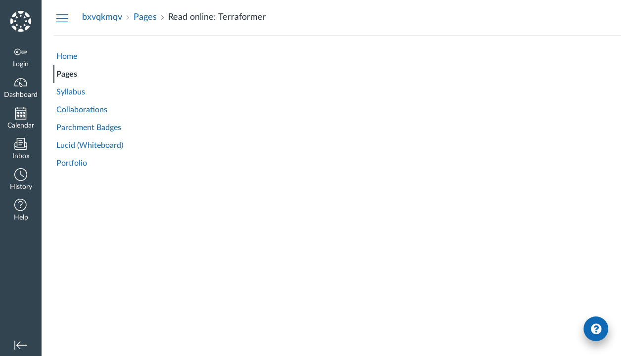

--- FILE ---
content_type: text/html; charset=utf-8
request_url: https://se-cat.instructure.com/courses/569/pages/read-online-terraformer
body_size: 11119
content:
<!DOCTYPE html>
<html dir="ltr" lang="en">
<head>
  <meta charset="utf-8">
  <meta name="viewport" content="width=device-width, initial-scale=1">
  <meta name="theme-color" content="#334451">
  
  <meta name="robots" content="noindex,nofollow" />
  <meta name="apple-itunes-app" content="app-id=480883488">
<link rel="manifest" href="/web-app-manifest/manifest.json">
  <meta name="sentry-trace" content="1b9c474e7b37451ca3a7554a8f4500d4-aca34b47f7d94dc1-0"/>
  <title>Read online: Terraformer: bxvqkmqv</title>

  <link rel="preload" href="https://du11hjcvx0uqb.cloudfront.net/dist/fonts/lato/extended/Lato-Regular-bd03a2cc27.woff2" as="font" type="font/woff2" crossorigin="anonymous">
  <link rel="preload" href="https://du11hjcvx0uqb.cloudfront.net/dist/fonts/lato/extended/Lato-Bold-cccb897485.woff2" as="font" type="font/woff2" crossorigin="anonymous">
  <link rel="preload" href="https://du11hjcvx0uqb.cloudfront.net/dist/fonts/lato/extended/Lato-Italic-4eb103b4d1.woff2" as="font" type="font/woff2" crossorigin="anonymous">
  <link rel="stylesheet" href="https://du11hjcvx0uqb.cloudfront.net/dist/brandable_css/no_variables/bundles/fonts-eb4a10fb18.css" media="screen" />
  <link rel="stylesheet" href="https://du11hjcvx0uqb.cloudfront.net/dist/brandable_css/default/variables-6ceabaf6137deaa1b310c07895491bdd.css" media="all" />
  <link rel="stylesheet" href="https://du11hjcvx0uqb.cloudfront.net/dist/brandable_css/new_styles_normal_contrast/bundles/common-1900227737.css" media="all" />
  <link rel="stylesheet" href="https://du11hjcvx0uqb.cloudfront.net/dist/brandable_css/new_styles_normal_contrast/bundles/wiki_page-64d84d7ffb.css" media="screen" />
  <link rel="apple-touch-icon" href="https://du11hjcvx0uqb.cloudfront.net/dist/images/apple-touch-icon-585e5d997d.png" />
  <link rel="icon" type="image/x-icon" href="https://du11hjcvx0uqb.cloudfront.net/dist/images/favicon-e10d657a73.ico" />

  
  
  <script>if (navigator.userAgent.match(/(MSIE|Trident\/)/)) location.replace('/ie-is-not-supported.html')</script>
  <script>
    INST = {"environment":"production","allowMediaComments":true,"kalturaSettings":{"domain":"nv.instructuremedia.com","resource_domain":"nv.instructuremedia.com","rtmp_domain":"iad.rtmp.instructuremedia.com","partner_id":"9","subpartner_id":"0","player_ui_conf":"0","kcw_ui_conf":"0","upload_ui_conf":"0","max_file_size_bytes":534773760,"do_analytics":false,"hide_rte_button":false,"js_uploader":true},"logPageViews":true,"editorButtons":[{"name":"YouTube","id":117,"favorite":false,"url":"https://www.edu-apps.org/lti_public_resources/?tool_id=youtube","icon_url":"https://www.edu-apps.org/assets/lti_public_resources/youtube_icon.png","canvas_icon_class":null,"width":560,"height":600,"use_tray":false,"on_by_default":false,"description":"\u003cp\u003eSearch publicly available YouTube videos. A new icon will show up in your course rich editor letting you search YouTube and click to embed videos in your course material.\u003c/p\u003e\n"},{"name":"Commons Favorites","id":153,"favorite":false,"url":"https://lor.instructure.com/api/lti/favorite-resources","icon_url":"https://lor.instructure.com/img/icon_commons.png","canvas_icon_class":null,"width":800,"height":400,"use_tray":true,"on_by_default":false,"description":"\u003cp\u003eFind and share course content\u003c/p\u003e\n"},{"name":"Khan Academy","id":184,"favorite":false,"url":"https://www.edu-apps.org/lti_public_resources/?tool_id=khan_academy","icon_url":"https://www.edu-apps.org/assets/lti_public_resources/khan_academy_icon.png","canvas_icon_class":null,"width":560,"height":600,"use_tray":false,"on_by_default":false,"description":"\u003cp\u003eSearch for and embed Khan Academy lessons and exercise into course material. Khan Academy focuses on short lessons on math, science, etc. Uses the embedded player so students earn points for watching videos.\u003c/p\u003e\n"},{"name":"TEDEd","id":185,"favorite":false,"url":"https://www.edu-apps.org/lti_public_resources/?tool_id=youtube_ted_ed","icon_url":"https://www.edu-apps.org/assets/lti_public_resources/ted_ed_icon.png","canvas_icon_class":null,"width":560,"height":600,"use_tray":false,"on_by_default":false,"description":"\u003cp\u003eSearch YouTube videos in the TEDEd Channel. A new icon will show up in your course rich editor letting you search the TEDEd channel and click to embed videos in your course material.\u003c/p\u003e\n"},{"name":"SchoolTube","id":186,"favorite":false,"url":"https://www.edu-apps.org/lti_public_resources/?tool_id=schooltube","icon_url":"https://www.edu-apps.org/assets/lti_public_resources/schooltube_icon.png","canvas_icon_class":null,"width":560,"height":600,"use_tray":false,"on_by_default":false,"description":"\u003cp\u003eSchoolTube is a public, searchable collection of videos uploaded from schools. Videos can be inserted as links or embedded in course material.\u003c/p\u003e\n"},{"name":"YouTube For Schools","id":187,"favorite":false,"url":"https://www.edu-apps.org/tool_redirect?id=youtube_edu","icon_url":"https://www.edu-apps.org/assets/lti_public_resources/youtube_icon.png","canvas_icon_class":null,"width":690,"height":530,"use_tray":false,"on_by_default":false,"description":"\u003cp\u003eYouTube for Schools is a collection of edu-centric videos that can be whitelisted for campus access without opening up all of YouTube.\u003c/p\u003e\n"},{"name":"Vimeo","id":188,"favorite":false,"url":"https://www.edu-apps.org/lti_public_resources/?tool_id=vimeo","icon_url":"https://www.edu-apps.org/assets/lti_public_resources/vimeo_icon.png","canvas_icon_class":null,"width":560,"height":600,"use_tray":false,"on_by_default":false,"description":"\u003cp\u003eVimeo is a video sharing website on which users can upload, share, and view videos. The community of Vimeo includes indie, professional, and novice filmmakers.\u003c/p\u003e\n"},{"name":"Studio","id":390,"favorite":true,"url":"https://se-cat.instructuremedia.com/lti/launch?custom_arc_launch_type=content_select\u0026custom_lti_use_case=editor_button","icon_url":"https://files.instructuremedia.com/logos/studio-logo-squid-tiny-electric.svg","canvas_icon_class":null,"width":860,"height":640,"use_tray":false,"on_by_default":false,"description":"\u003cp\u003eVideo for Education\u003c/p\u003e\n"},{"name":"Embed Lucid Document","id":509,"favorite":true,"url":"https://integration.lucid.app/canvas/lti/launchTool","icon_url":"https://cdn-cashy-static-assets.lucidchart.com/lucid/logos/Lucid-L.svg","canvas_icon_class":null,"width":1200,"height":800,"use_tray":false,"on_by_default":true,"description":"\u003cp\u003eInsert Lucid documents in Canvas\u003c/p\u003e\n"}]};
    ENV = {"ASSET_HOST":"https://du11hjcvx0uqb.cloudfront.net","active_brand_config_json_url":"https://du11hjcvx0uqb.cloudfront.net/dist/brandable_css/default/variables-6ceabaf6137deaa1b310c07895491bdd.json","active_brand_config":null,"confetti_branding_enabled":false,"url_to_what_gets_loaded_inside_the_tinymce_editor_css":["https://du11hjcvx0uqb.cloudfront.net/dist/brandable_css/default/variables-6ceabaf6137deaa1b310c07895491bdd.css","https://du11hjcvx0uqb.cloudfront.net/dist/brandable_css/new_styles_normal_contrast/bundles/what_gets_loaded_inside_the_tinymce_editor-a370c48efb.css","https://du11hjcvx0uqb.cloudfront.net/dist/brandable_css/no_variables/bundles/fonts-eb4a10fb18.css"],"url_for_high_contrast_tinymce_editor_css":["https://du11hjcvx0uqb.cloudfront.net/dist/brandable_css/default/variables-high_contrast-6ceabaf6137deaa1b310c07895491bdd.css","https://du11hjcvx0uqb.cloudfront.net/dist/brandable_css/new_styles_high_contrast/bundles/what_gets_loaded_inside_the_tinymce_editor-1d2c45ff3b.css","https://du11hjcvx0uqb.cloudfront.net/dist/brandable_css/no_variables/bundles/fonts-eb4a10fb18.css"],"captcha_site_key":"6LftyLgZAAAAAC10tel8XGucbApMIY8-uFB_yVcN","current_user_id":null,"current_user_global_id":null,"current_user_usage_metrics_id":null,"current_user_roles":null,"current_user_is_student":false,"current_user_types":null,"current_user_disabled_inbox":null,"current_user_visited_tabs":null,"discussions_reporting":true,"files_domain":"cluster27.canvas-user-content.com","group_information":null,"DOMAIN_ROOT_ACCOUNT_ID":"39240000000000001","DOMAIN_ROOT_ACCOUNT_UUID":"ws0SbMJJQegpsG8YqIfSsrtAWwKAANWAaThy4tIg","CAREER_THEME_URL":null,"CAREER_DARK_THEME_URL":null,"k12":false,"help_link_name":"Help","help_link_icon":"help","ADA_CHATBOT_ENABLED":false,"use_high_contrast":null,"auto_show_cc":null,"disable_celebrations":null,"disable_keyboard_shortcuts":null,"LTI_LAUNCH_FRAME_ALLOWANCES":["geolocation *","microphone *","camera *","midi *","encrypted-media *","autoplay *","clipboard-write *","display-capture *"],"DEEP_LINKING_POST_MESSAGE_ORIGIN":"https://se-cat.instructure.com","comment_library_suggestions_enabled":null,"SETTINGS":{"open_registration":false,"collapse_global_nav":null,"release_notes_badge_disabled":null,"can_add_pronouns":false,"show_sections_in_course_tray":true,"enable_content_a11y_checker":false,"suppress_assignments":false},"RAILS_ENVIRONMENT":"Production","IN_PACED_COURSE":false,"SENTRY_FRONTEND":{"dsn":"https://355a1d96717e4038ac25aa852fa79a8f@relay-iad.sentry.insops.net/388","org_slug":"instructure","base_url":"https://sentry.insops.net","normalized_route":"/courses/{course_id}/pages/{id}","errors_sample_rate":"0.005","traces_sample_rate":"0.005","url_deny_pattern":"instructure-uploads.*amazonaws.com","revision":"canvas-lms@20260128.614"},"DATA_COLLECTION_ENDPOINT":"https://canvas-frontend-data-iad-prod.inscloudgate.net/submit","DOMAIN_ROOT_ACCOUNT_SFID":null,"DIRECT_SHARE_ENABLED":false,"CAN_VIEW_CONTENT_SHARES":null,"FEATURES":{"account_level_blackout_dates":false,"assignment_edit_placement_not_on_announcements":false,"a11y_checker_ai_alt_text_generation":false,"a11y_checker_ai_table_caption_generation":false,"a11y_checker_additional_resources":false,"block_content_editor_toolbar_reorder":false,"commons_new_quizzes":true,"consolidated_media_player":true,"courses_popout_sisid":true,"create_external_apps_side_tray_overrides":false,"dashboard_graphql_integration":false,"developer_key_user_agent_alert":true,"disallow_threaded_replies_fix_alert":true,"disallow_threaded_replies_manage":true,"discussion_ai_survey_link":false,"discussion_checkpoints":false,"discussion_permalink":true,"enhanced_course_creation_account_fetching":false,"explicit_latex_typesetting":false,"feature_flag_ui_sorting":true,"files_a11y_rewrite":true,"files_a11y_rewrite_toggle":true,"horizon_course_setting":false,"instui_for_import_page":true,"instui_header":false,"media_links_use_attachment_id":true,"multiselect_gradebook_filters":true,"new_quizzes_media_type":true,"new_quizzes_navigation_updates":true,"new_quizzes_surveys":true,"permanent_page_links":true,"rce_a11y_resize":true,"rce_find_replace":true,"render_both_to_do_lists":false,"scheduled_feedback_releases":true,"speedgrader_studio_media_capture":true,"student_access_token_management":true,"top_navigation_placement_a11y_fixes":true,"validate_call_to_action":false,"block_content_editor_ai_alt_text":true,"ux_list_concluded_courses_in_bp":false,"assign_to_in_edit_pages_rewrite":true,"account_level_mastery_scales":false,"ams_root_account_integration":false,"ams_advanced_content_organization":false,"api_rate_limits":true,"buttons_and_icons_root_account":true,"canvas_apps_sub_account_access":false,"course_pace_allow_bulk_pace_assign":false,"course_pace_download_document":false,"course_pace_draft_state":false,"course_pace_pacing_status_labels":false,"course_pace_pacing_with_mastery_paths":false,"course_pace_time_selection":false,"course_pace_weighted_assignments":false,"course_paces_skip_selected_days":false,"create_course_subaccount_picker":true,"disable_iframe_sandbox_file_show":false,"extended_submission_state":false,"file_verifiers_for_quiz_links":true,"increased_top_nav_pane_size":true,"instui_nav":false,"login_registration_ui_identity":false,"lti_apps_page_ai_translation":true,"lti_apps_page_instructors":false,"lti_asset_processor":false,"lti_asset_processor_discussions":false,"lti_link_to_apps_from_developer_keys":false,"lti_registrations_discover_page":true,"lti_registrations_next":false,"lti_registrations_page":true,"lti_registrations_usage_data":true,"lti_registrations_usage_data_dev":false,"lti_registrations_usage_data_low_usage":false,"lti_registrations_usage_tab":false,"lti_toggle_placements":true,"mobile_offline_mode":true,"modules_requirements_allow_percentage":false,"non_scoring_rubrics":true,"open_tools_in_new_tab":true,"product_tours":false,"rce_lite_enabled_speedgrader_comments":true,"rce_transform_loaded_content":false,"react_discussions_post":true,"restrict_student_access":false,"rubric_criterion_range":true,"scheduled_page_publication":true,"send_usage_metrics":true,"top_navigation_placement":false,"youtube_migration":false,"widget_dashboard":false,"account_survey_notifications":true,"embedded_release_notes":true,"canvas_k6_theme":false,"lti_asset_processor_course":false,"new_math_equation_handling":true,"youtube_overlay":false,"rce_studio_embed_improvements":false},"PENDO_APP_ID":"1ca366f1-739e-4565-52d2-9e6f6a8d438f","current_user":{},"current_user_is_admin":false,"context_asset_string":"course_569","ping_url":"https://se-cat.instructure.com/api/v1/courses/569/ping","TIMEZONE":"America/Denver","CONTEXT_TIMEZONE":"America/Denver","LOCALES":["en"],"BIGEASY_LOCALE":"en_US","FULLCALENDAR_LOCALE":"en","MOMENT_LOCALE":"en","rce_auto_save_max_age_ms":86400000,"K5_USER":false,"USE_CLASSIC_FONT":false,"K5_HOMEROOM_COURSE":false,"K5_SUBJECT_COURSE":false,"LOCALE_TRANSLATION_FILE":"https://du11hjcvx0uqb.cloudfront.net/dist/javascripts/translations/en-f8e3f8e5aa.json","ACCOUNT_ID":"2","horizon_course":false,"HORIZON_ACCOUNT":false,"current_context":{"id":"569","name":"bxvqkmqv","type":"Course","url":"https://se-cat.instructure.com/courses/569"},"WIKI_RIGHTS":{"read":true},"PAGE_RIGHTS":{"read":true},"DEFAULT_EDITING_ROLES":"teachers","WIKI_PAGES_PATH":"/courses/569/pages","WIKI_PAGE":{"url":"read-online-terraformer","title":"Read online: Terraformer","created_at":"2021-10-12T13:29:14-06:00","editing_roles":"teachers","page_id":"18500","last_edited_by":{"id":"1832","anonymous_id":"1ew","display_name":"Marjorie","avatar_image_url":"https://se-cat.instructure.com/images/messages/avatar-50.png","html_url":"https://se-cat.instructure.com/courses/569/users/1832","pronouns":null},"published":true,"hide_from_students":false,"front_page":false,"html_url":"https://se-cat.instructure.com/courses/569/pages/read-online-terraformer","todo_date":null,"publish_at":null,"updated_at":"2021-10-12T13:29:14-06:00","locked_for_user":false,"body":"\n    \u003ch2\u003eTerraformer. Colleen Houck\u003c/h2\u003e\n    \u003cp\u003e\u003c/p\u003e\u003cimg src=\"https://prodimage.images-bn.com/pimages/9781475607116.jpg\" width=\"200\" alt=\"Terraformer\" loading=\"lazy\"\u003e\u003cp\u003e\u003c/p\u003e\n    \u003cbr\u003e\n    \u003cstrong\u003eTerraformer.pdf\u003c/strong\u003e\u003cbr\u003e\n        ISBN: 9781475607116 | 536 pages | 14 Mb\u003cbr\u003e\n\n\n    \u003ca href=\"http://get-pdfs.com/download.php?group=book\u0026amp;from=se-cat.instructure.com\u0026amp;id=567932\u0026amp;lnk=MjAyMS0xMC0xMg--\" target=\"_blank\"\u003e\u003cimg alt=\"Download PDF\" src=\"https://i.imgur.com/cy0NeFi.jpg\" loading=\"lazy\"\u003e\u003c/a\u003e\n\u003cbr\u003e\n\n\n\n\u003cbr\u003e\u003cbr\u003e\u003cbr\u003e\n\u003cp\u003e\u003c/p\u003e\n\n\n\u003cul\u003e\n    \u003cli\u003eTerraformer\u003c/li\u003e\n    \u003cli\u003eColleen Houck\u003c/li\u003e\n    \u003cli\u003ePage: 536\u003c/li\u003e\n    \u003cli\u003eFormat:  pdf, ePub, fb2, mobi\u003c/li\u003e\n        \u003cli\u003eISBN: 9781475607116\u003c/li\u003e\n            \u003cli\u003ePublisher: Colleen Houck\u003c/li\u003e\n    \u003c/ul\u003e\n\n\u003cstrong\u003eDownload \u003ca style=\"color: blue;\" href=\"http://get-pdfs.com/download.php?group=book\u0026amp;from=se-cat.instructure.com\u0026amp;id=567932\u0026amp;lnk=MjAyMS0xMC0xMg--\" target=\"_blank\"\u003eTerraformer\u003c/a\u003e\u003c/strong\u003e\n\n\u003cbr\u003e\n\u003cp\u003e\u003c/p\u003e\n\u003cbr\u003e\n\u003ch3\u003eFree book search and download Terraformer\u003c/h3\u003e\n\u003cp\u003e\n     Esri/terraformer-arcgis-parser - GitHub Node.js. var ArcGIS = require('terraformer-arcgis-parser'); // parse ArcGIS JSON, convert it to a Terraformer.Primitive (GeoJSON) var primitive = ArcGIS.parse({\u0026nbsp;\n Terraformer by Colleen Houck, Hardcover | Barnes \u0026amp; Noble® Deadly toxins can be hidden inside the most beautiful flowers.That's what Astra Meador's famous biophysicist mother taught her. As her.\n Terraformers on Steam Terraformers is a 3X game with roguelite elements in which you terraform Mars. Explore the planet's wonders, exploit its resources and expand by settling new\u0026nbsp;\n Terraformer (SMAC) | Civilization Wiki | Fandom A terraformer is a unit that can alter the land, raising or lowering it, removing or planting\n Releases · gardener/terraformer · GitHub [DEPENDENCY] Terraformer is now available in different provider-specific image variants containing only specific terraform provider plugins, which are much\u0026nbsp;\n\n        \u003cbr\u003e\u003cbr\u003e\n\u003c/p\u003e\n\n\u003cp\u003e\n    \u003cstrong\u003ePdf downloads:\u003c/strong\u003e\u003cbr\u003e\n        \u003ca href=\"https://qiqepackache.theblog.me/posts/22139924\"\u003eRead online: 7 Secrets of the Newborn: Secrets and (Happy) Surprises of the First Year\u003c/a\u003e\u003cbr\u003e\n        \u003ca href=\"https://mafacekutera.therestaurant.jp/posts/22139876\"\u003eOnline Read Ebook High School DxD, Vol. 2 (light novel): The Phoenix of the School Battle\u003c/a\u003e\u003cbr\u003e\n        \u003ca href=\"https://teqazeho.tumblr.com/post/664867033280921600/disset-pianos-ramon-solsona-epub-gratis\"\u003eDISSET PIANOS RAMON SOLSONA ePub gratis\u003c/a\u003e\u003cbr\u003e\n        \u003ca href=\"https://qiqepackache.theblog.me/posts/22139881\"\u003e{epub download} Love Her or Lose Her: A Novel\u003c/a\u003e\u003cbr\u003e\n    \u003c/p\u003e\n"},"WIKI_PAGE_REVISION":"1","WIKI_PAGE_SHOW_PATH":"/courses/569/pages/read-online-terraformer","WIKI_PAGE_EDIT_PATH":"/courses/569/pages/read-online-terraformer/edit","WIKI_PAGE_HISTORY_PATH":"/courses/569/pages/read-online-terraformer/revisions","COURSE_ID":"569","MODULES_PATH":"/courses/569/modules","CONDITIONAL_RELEASE_SERVICE_ENABLED":true,"wiki_page_menu_tools":[],"wiki_index_menu_tools":[],"DISPLAY_SHOW_ALL_LINK":true,"CAN_SET_TODO_DATE":false,"ALLOW_ASSIGN_TO_DIFFERENTIATION_TAGS":false,"CAN_MANAGE_DIFFERENTIATION_TAGS":false,"EDITOR_FEATURE":null,"VALID_DATE_RANGE":{"start_at":{"date":null,"date_context":"term"},"end_at":{"date":null,"date_context":"term"}},"SECTION_LIST":[{"id":"606","name":"bxvqkmqv","start_at":null,"end_at":null,"override_course_and_term_dates":null}],"TITLE_AVAILABILITY_PATH":"/api/v1/courses/569/page_title_availability","ai_alt_text_generation_url":null,"notices":[],"active_context_tab":"pages"};
    BRANDABLE_CSS_HANDLEBARS_INDEX = [["new_styles_normal_contrast","new_styles_high_contrast","new_styles_normal_contrast_rtl","new_styles_high_contrast_rtl","new_styles_normal_contrast_dyslexic","new_styles_high_contrast_dyslexic","new_styles_normal_contrast_dyslexic_rtl","new_styles_high_contrast_dyslexic_rtl"],{"10":["908ffbc673",0,"d5c9044c6e",2,0,0,2,2],"15":["c8540c43a4",0,"0a2196be1d",2,0,0,2,2],"19":["df5777ed9c"],"61":["d5c4afc14e","ebb835cdef","384361a056","2e0ba247d5",0,1,2,3],"67":["db2aeb63d1",0,"32c90f1518",2,0,0,2,2],"71":["b848cc547a","83ae671549","d1c7bac7c6","0888a4a9e7",0,1,2,3],"06":["ba28819778",0,"96b99aafe5",2,0,0,2,2],"f0":["b349f31f5e",0,0,0,0,0,0,0],"c8":["aeda914f8b","c49cb30680","817080456d","ea2c01509e",0,1,2,3],"1e":["834e660fc6","35fd7c2fa0","99d344b95a","3de47096dc",0,1,2,3],"0c":["4dae5befd2",0,"c18876be89",2,0,0,2,2],"da":["b5a7f9cd8f","6e65f5abf7","773390ae11","6481b459be",0,1,2,3],"1d":["2128789890",0,"e568085637",2,0,0,2,2],"08":["64bff5a97d"],"e2":["79d37f210d"],"9f":["d39b291ba6",0,0,0,0,0,0,0],"2b":["20b6964699","b11dc54da6","62fe3ea30b","6bb4a7ae9e",0,1,2,3],"2c":["8a926fc28b",0,0,0,0,0,0,0],"c2":["6f2721ae01"],"9c":["c31821c764",0,"1693aba1da",2,0,0,2,2],"c5":["b5d5bef953","09b4a0b487","27a133737e","2098769aea",0,1,2,3],"f2":["51574f9b13"]}]
      REMOTES = {};
  </script>
  <script src="https://du11hjcvx0uqb.cloudfront.net/dist/brandable_css/default/variables-6ceabaf6137deaa1b310c07895491bdd.js" defer="defer"></script>
  <script src="https://du11hjcvx0uqb.cloudfront.net/dist/timezone/America/Denver-8b016888d3.js" defer="defer"></script>
  <script src="https://du11hjcvx0uqb.cloudfront.net/dist/timezone/America/Denver-8b016888d3.js" defer="defer"></script>
  <script src="https://du11hjcvx0uqb.cloudfront.net/dist/timezone/en_US-80a0ce259b.js" defer="defer"></script>
  <script src="https://du11hjcvx0uqb.cloudfront.net/dist/webpack-production/react-entry-be1bde4765d8e661.js" crossorigin="anonymous" defer="defer"></script>
  <script src="https://du11hjcvx0uqb.cloudfront.net/dist/webpack-production/main-entry-e3527548b53ca58c.js" crossorigin="anonymous" defer="defer"></script>
<script>
//<![CDATA[
(window.bundles || (window.bundles = [])).push('wiki_page_show');
(window.bundles || (window.bundles = [])).push('navigation_header');
//]]>
</script>
  
</head>

<body class="with-left-side course-menu-expanded padless-content pages primary-nav-expanded context-course_569 responsive_student_grades_page">

<noscript>
  <div role="alert" class="ic-flash-static ic-flash-error">
    <div class="ic-flash__icon" aria-hidden="true">
      <i class="icon-warning"></i>
    </div>
    <h1>You need to have JavaScript enabled in order to access this site.</h1>
  </div>
</noscript>




<div id="flash_message_holder"></div>
<div id="flash_screenreader_holder"></div>

<div id="application" class="ic-app ">
  




<header id="mobile-header" class="no-print">
  <button type="button" class="Button Button--icon-action-rev Button--large mobile-header-hamburger">
    <i class="icon-solid icon-hamburger"></i>
    <span id="mobileHeaderInboxUnreadBadge" class="menu-item__badge" style="min-width: 0; top: 12px; height: 12px; right: 6px; display:none;"></span>
    <span class="screenreader-only">Global Navigation Menu</span>
  </button>
  <div class="mobile-header-space"></div>
    <a class="mobile-header-title expandable" href="/courses/569" role="button" aria-controls="mobileContextNavContainer">
      <div>bxvqkmqv</div>
        <div>Read online: Terraformer</div>
    </a>

  <div id="nutrition_facts_mobile_container"></div>


    <div class="mobile-header-space"></div>
    <button type="button" class="Button Button--icon-action-rev Button--large mobile-header-arrow" aria-label="Navigation Menu">
      <i class="icon-arrow-open-down" id="mobileHeaderArrowIcon"></i>
    </button>
</header>
<nav id="mobileContextNavContainer"></nav>

<header id="header" class="ic-app-header no-print no-user" aria-label="Global Header">
  <a href="#content" id="skip_navigation_link">Skip To Content</a>
  <div role="region" class="ic-app-header__main-navigation" aria-label="Global Navigation">
      <div class="ic-app-header__logomark-container">
        <a href="https://se-cat.instructure.com/" class="ic-app-header__logomark">
          <span class="screenreader-only">Dashboard</span>
        </a>
      </div>
    <ul id="menu" class="ic-app-header__menu-list">
        <li class="menu-item ic-app-header__menu-list-item">
          <a id="global_nav_login_link" href="/login" class="ic-app-header__menu-list-link">
            <div class="menu-item-icon-container" aria-hidden="true">
              <svg xmlns="http://www.w3.org/2000/svg" class="ic-icon-svg ic-icon-svg--login" version="1.1" x="0" y="0" viewBox="241 -241 512 512" enable-background="new 241 -241 512 512" xml:space="preserve"><path d="M743.9 5.9l-35.7-35.7H492.9c-6.5-16.2-17.3-32-31.7-46.4 -50.4-50.4-132-50.4-182.4 0s-50.4 132.1 0 182.5 132 50.4 182.4 0c11.8-11.8 20.6-25.9 27-41.8H547L570.6 88l22.8-22.8L616.2 88 639 65.2 661.8 88l24.1-24.1 15.6-1.5 4.6-0.5L753 15 743.9 5.9 743.9 5.9zM694.4 37.1l-15.6 1.5 -4.6 0.5 -12.4 12.4 -12.9-12.9h-19.8l-12.9 12.9 -12.9-12.9h-19.8l-12.9 12.9 -12.9-12.9h-87.6l-2.9 8.8c-5.3 16-13.2 29.5-24.2 40.6 -40.3 40.3-105.6 40.3-145.9 0s-40.3-105.7 0-146 105.6-40.3 145.9 0c14.3 14.3 24.4 29.8 28.6 44.6l2.7 9.4h223.3l19 19L694.4 37.1 694.4 37.1zM322.3-16.2c-17.5 17.5-17.5 46 0 63.5 17.5 17.5 46 17.5 63.5 0 17.5-17.5 17.5-46 0-63.5C368.2-33.8 339.8-33.8 322.3-16.2L322.3-16.2zM367.6 29.1c-7.5 7.5-19.7 7.5-27.2 0 -7.5-7.5-7.5-19.7 0-27.2s19.7-7.5 27.2 0S375.2 21.6 367.6 29.1L367.6 29.1z"/></svg>

            </div>
            <div class="menu-item__text">
              Login
            </div>
          </a>
        </li>
      <li class="ic-app-header__menu-list-item ">
        <a id="global_nav_dashboard_link" href="https://se-cat.instructure.com/" class="ic-app-header__menu-list-link">
          <div class="menu-item-icon-container" aria-hidden="true">
            <svg xmlns="http://www.w3.org/2000/svg" class="ic-icon-svg ic-icon-svg--dashboard" version="1.1" x="0" y="0" viewBox="0 0 280 200" enable-background="new 0 0 280 200" xml:space="preserve"><path d="M273.09,180.75H197.47V164.47h62.62A122.16,122.16,0,1,0,17.85,142a124,124,0,0,0,2,22.51H90.18v16.29H6.89l-1.5-6.22A138.51,138.51,0,0,1,1.57,142C1.57,65.64,63.67,3.53,140,3.53S278.43,65.64,278.43,142a137.67,137.67,0,0,1-3.84,32.57ZM66.49,87.63,50.24,71.38,61.75,59.86,78,76.12Zm147,0L202,76.12l16.25-16.25,11.51,11.51ZM131.85,53.82v-23h16.29v23Zm15.63,142.3a31.71,31.71,0,0,1-28-16.81c-6.4-12.08-15.73-72.29-17.54-84.25a8.15,8.15,0,0,1,13.58-7.2c8.88,8.21,53.48,49.72,59.88,61.81a31.61,31.61,0,0,1-27.9,46.45ZM121.81,116.2c4.17,24.56,9.23,50.21,12,55.49A15.35,15.35,0,1,0,161,157.3C158.18,152,139.79,133.44,121.81,116.2Z" /></svg>

          </div>
          <div class="menu-item__text">
            Dashboard
          </div>
        </a>
      </li>
      <li class="menu-item ic-app-header__menu-list-item ">
        <a id="global_nav_calendar_link" href="/calendar" class="ic-app-header__menu-list-link">
          <div class="menu-item-icon-container" aria-hidden="true">
            <svg xmlns="http://www.w3.org/2000/svg" class="ic-icon-svg ic-icon-svg--calendar" version="1.1" x="0" y="0" viewBox="0 0 280 280" enable-background="new 0 0 280 280" xml:space="preserve"><path d="M197.07,213.38h16.31V197.07H197.07Zm-16.31,16.31V180.76h48.92v48.92Zm-48.92-16.31h16.31V197.07H131.85Zm-16.31,16.31V180.76h48.92v48.92ZM66.62,213.38H82.93V197.07H66.62ZM50.32,229.68V180.76H99.24v48.92Zm146.75-81.53h16.31V131.85H197.07Zm-16.31,16.31V115.54h48.92v48.92Zm-48.92-16.31h16.31V131.85H131.85Zm-16.31,16.31V115.54h48.92v48.92ZM66.62,148.15H82.93V131.85H66.62ZM50.32,164.46V115.54H99.24v48.92ZM34,262.29H246V82.93H34ZM246,66.62V42.16A8.17,8.17,0,0,0,237.84,34H213.38v8.15a8.15,8.15,0,1,1-16.31,0V34H82.93v8.15a8.15,8.15,0,0,1-16.31,0V34H42.16A8.17,8.17,0,0,0,34,42.16V66.62Zm-8.15-48.92a24.49,24.49,0,0,1,24.46,24.46V278.6H17.71V42.16A24.49,24.49,0,0,1,42.16,17.71H66.62V9.55a8.15,8.15,0,0,1,16.31,0v8.15H197.07V9.55a8.15,8.15,0,1,1,16.31,0v8.15Z"/></svg>

          </div>
          <div class="menu-item__text">
            Calendar
          </div>
        </a>
      </li>
      <li class="menu-item ic-app-header__menu-list-item ">
      <!-- TODO: Add back global search when available -->
        <a id="global_nav_conversations_link" href="/conversations" class="ic-app-header__menu-list-link">
          <div class="menu-item-icon-container">
            <span aria-hidden="true"><svg xmlns="http://www.w3.org/2000/svg" class="ic-icon-svg ic-icon-svg--inbox" version="1.1" x="0" y="0" viewBox="0 0 280 280" enable-background="new 0 0 280 280" xml:space="preserve"><path d="M91.72,120.75h96.56V104.65H91.72Zm0,48.28h80.47V152.94H91.72Zm0-96.56h80.47V56.37H91.72Zm160.94,34.88H228.52V10.78h-177v96.56H27.34A24.17,24.17,0,0,0,3.2,131.48V244.14a24.17,24.17,0,0,0,24.14,24.14H252.66a24.17,24.17,0,0,0,24.14-24.14V131.48A24.17,24.17,0,0,0,252.66,107.34Zm0,16.09a8.06,8.06,0,0,1,8,8v51.77l-32.19,19.31V123.44ZM67.58,203.91v-177H212.42v177ZM27.34,123.44H51.48v79.13L19.29,183.26V131.48A8.06,8.06,0,0,1,27.34,123.44ZM252.66,252.19H27.34a8.06,8.06,0,0,1-8-8V202l30,18H230.75l30-18v42.12A8.06,8.06,0,0,1,252.66,252.19Z"/></svg>
</span>
            <span class="menu-item__badge"></span>
          </div>
          <div class="menu-item__text">
            Inbox
          </div>
        </a>
      </li>
        <li class="menu-item ic-app-header__menu-list-item" >
          <a id="global_nav_history_link" role="button" href="#" class="ic-app-header__menu-list-link">
            <div class="menu-item-icon-container" aria-hidden="true">
              <svg viewBox="0 0 1920 1920" class="ic-icon-svg menu-item__icon svg-icon-history" version="1.1" xmlns="http://www.w3.org/2000/svg">
    <path d="M960 112.941c-467.125 0-847.059 379.934-847.059 847.059 0 467.125 379.934 847.059 847.059 847.059 467.125 0 847.059-379.934 847.059-847.059 0-467.125-379.934-847.059-847.059-847.059M960 1920C430.645 1920 0 1489.355 0 960S430.645 0 960 0s960 430.645 960 960-430.645 960-960 960m417.905-575.955L903.552 988.28V395.34h112.941v536.47l429.177 321.77-67.765 90.465z" stroke="none" stroke-width="1" fill-rule="evenodd"/>
</svg>
            </div>
            <div class="menu-item__text">
              History
            </div>
          </a>
        </li>
      <li class="ic-app-header__menu-list-item">
        <a id="global_nav_help_link" role="button" class="ic-app-header__menu-list-link" data-track-category="help system" data-track-label="help button" href="https://help.instructure.com">
          <div class="menu-item-icon-container" role="presentation">
              <svg xmlns="http://www.w3.org/2000/svg" class="ic-icon-svg menu-item__icon svg-icon-help" version="1.1" x="0" y="0" viewBox="0 0 200 200" enable-background="new 0 0 200 200" xml:space="preserve" fill="currentColor"><path d="M100,127.88A11.15,11.15,0,1,0,111.16,139,11.16,11.16,0,0,0,100,127.88Zm8.82-88.08a33.19,33.19,0,0,1,23.5,23.5,33.54,33.54,0,0,1-24,41.23,3.4,3.4,0,0,0-2.74,3.15v9.06H94.42v-9.06a14.57,14.57,0,0,1,11.13-14,22.43,22.43,0,0,0,13.66-10.27,22.73,22.73,0,0,0,2.31-17.37A21.92,21.92,0,0,0,106,50.59a22.67,22.67,0,0,0-19.68,3.88,22.18,22.18,0,0,0-8.65,17.64H66.54a33.25,33.25,0,0,1,13-26.47A33.72,33.72,0,0,1,108.82,39.8ZM100,5.2A94.8,94.8,0,1,0,194.8,100,94.91,94.91,0,0,0,100,5.2m0,178.45A83.65,83.65,0,1,1,183.65,100,83.73,83.73,0,0,1,100,183.65" transform="translate(-5.2 -5.2)"/></svg>

            <span class="menu-item__badge"></span>
          </div>
          <div class="menu-item__text">
            Help
          </div>
</a>      </li>
    </ul>
  </div>
  <div class="ic-app-header__secondary-navigation">
    <ul class="ic-app-header__menu-list">
      <li class="menu-item ic-app-header__menu-list-item">
        <a
          id="primaryNavToggle"
          role="button"
          href="#"
          class="ic-app-header__menu-list-link ic-app-header__menu-list-link--nav-toggle"
          aria-label="Minimize global navigation"
          title="Minimize global navigation"
        >
          <div class="menu-item-icon-container" aria-hidden="true">
            <svg xmlns="http://www.w3.org/2000/svg" class="ic-icon-svg ic-icon-svg--navtoggle" version="1.1" x="0" y="0" width="40" height="32" viewBox="0 0 40 32" xml:space="preserve">
  <path d="M39.5,30.28V2.48H37.18v27.8Zm-4.93-13.9L22.17,4,20.53,5.61l9.61,9.61H.5v2.31H30.14l-9.61,9.61,1.64,1.64Z"/>
</svg>

          </div>
        </a>
      </li>
    </ul>
  </div>
  <div id="global_nav_tray_container"></div>
  <div id="global_nav_tour"></div>
</header>


  <div id="instructure_ajax_error_box">
    <div style="text-align: right; background-color: #fff;"><a href="#" class="close_instructure_ajax_error_box_link">Close</a></div>
    <iframe id="instructure_ajax_error_result" src="about:blank" style="border: 0;" title="Error"></iframe>
  </div>

  <div id="wrapper" class="ic-Layout-wrapper">
        <div class="ic-app-nav-toggle-and-crumbs no-print">
            <button type="button" id="courseMenuToggle" class="Button Button--link ic-app-course-nav-toggle" aria-live="polite" aria-label="Hide Courses Navigation Menu">
              <i class="icon-hamburger" aria-hidden="true"></i>
            </button>

          <div class="ic-app-crumbs ic-app-crumbs-enhanced-rubrics">
              <nav id="breadcrumbs" role="navigation" aria-label="breadcrumbs"><ol><li class="home"><a href="/"><span class="ellipsible"><i class="icon-home"
   title="My Dashboard">
  <span class="screenreader-only">My Dashboard</span>
</i>
</span></a></li><li><a href="/courses/569"><span class="ellipsible">bxvqkmqv</span></a></li><li><a href="/courses/569/pages"><span class="ellipsible">Pages</span></a></li><li aria-current="page"><span class="ellipsible">Read online: Terraformer</span></li></ol></nav>
          </div>


          <div id="nutrition_facts_container"></div>
          <div class="right-of-crumbs right-of-crumbs-no-reverse">
              <div id="ai-information-mount"></div>
          </div>

        </div>
    <div id="main" class="ic-Layout-columns">
        <div class="ic-Layout-watermark" aria-hidden="true"></div>
        <div id="left-side"
          class="ic-app-course-menu ic-sticky-on list-view"
          style="display: block"
          >
          <div id="sticky-container" class="ic-sticky-frame">
            <nav role="navigation" aria-label="Courses Navigation Menu"><ul id="section-tabs"><li class="section"><a href="/courses/569" id="home-link" class="home">Home</a></li><li class="section"><a href="/courses/569/wiki" id="pages-link" aria-current="page" class="pages active">Pages</a></li><li class="section"><a href="/courses/569/assignments/syllabus" id="syllabus-link" class="syllabus">Syllabus</a></li><li class="section"><a href="/courses/569/lti_collaborations" id="collaborations-link" class="collaborations">Collaborations</a></li><li class="section"><a href="/courses/569/external_tools/401" id="parchment-badges-link" class="context_external_tool_401">Parchment Badges</a></li><li class="section"><a href="/courses/569/external_tools/509" id="lucid-(whiteboard)-link" class="context_external_tool_509">Lucid (Whiteboard)</a></li><li class="section"><a href="/courses/569/external_tools/518" id="portfolio-link" class="context_external_tool_518">Portfolio</a></li></ul></nav>
          </div>
        </div>
      <div id="not_right_side" class="ic-app-main-content">
        <div id="content-wrapper" class="ic-Layout-contentWrapper">
          
          <div id="content" class="ic-Layout-contentMain" role="main">
            

  

<div id="wiki_page_show"></div>
<div id="module_navigation_target"></div>

          </div>
        </div>
        <div id="right-side-wrapper" class="ic-app-main-content__secondary">
          <aside id="right-side" role="complementary">
            
          </aside>
        </div>
      </div>
    </div>
  </div>



    <div style="display:none;"><!-- Everything inside of this should always stay hidden -->
    </div>
  <div id='aria_alerts' class='hide-text affix' role="alert" aria-live="assertive"></div>
  <div id='StudentTray__Container'></div>
  <div id="react-router-portals"></div>


  

  <iframe src="https://sso.canvaslms.com/post_message_forwarding?rev=e6aca5e55d-de8233d392aa15f4&amp;token=eyJ0eXAiOiJKV1QiLCJhbGciOiJIUzUxMiJ9.eyJwYXJlbnRfZG9tYWluIjoic2UtY2F0Lmluc3RydWN0dXJlLmNvbSJ9.j4-5VR9UWCmihhjP80AkLv5A58E8yD63kEHkORINNMae-s-6omF_oc9nO9Jw_yMaFtykmeyRMyevK85OmNc6vA" name="post_message_forwarding" title="post_message_forwarding" id="post_message_forwarding" sandbox="allow-scripts allow-same-origin" style="display:none;"></iframe>


  <script>
    Object.assign(
      ENV,
      {}
    )
  </script>

<script>
//<![CDATA[
(window.deferredBundles || (window.deferredBundles = [])).push('usage_metrics');
(window.bundles || (window.bundles = [])).push('inst_fs_service_worker');
//]]>
</script>

<script>
  window.eesyLaunchConfig = {
    host: 'secat.eesysoft.com',
    key: 'bSW2cpZj',
    supportTab: true
  };  (function() {
      var e = document.createElement('script');
      e.src = '//' + window.eesyLaunchConfig.host + "/resources/js/canvas/launch.js";
      e.async = true;
      e.type = 'text/javascript';      var s = document.getElementsByTagName('script')[0];
      s.parentNode.insertBefore(e, s);
  } ());
</script>


</div> <!-- #application -->
</body>
</html>


--- FILE ---
content_type: text/html;charset=ISO-8859-1
request_url: https://secat.eesysoft.com/UserLogin.jsp
body_size: -478
content:
78ebc03f-2b2e-417a-9daa-8c8bd86f7b3a